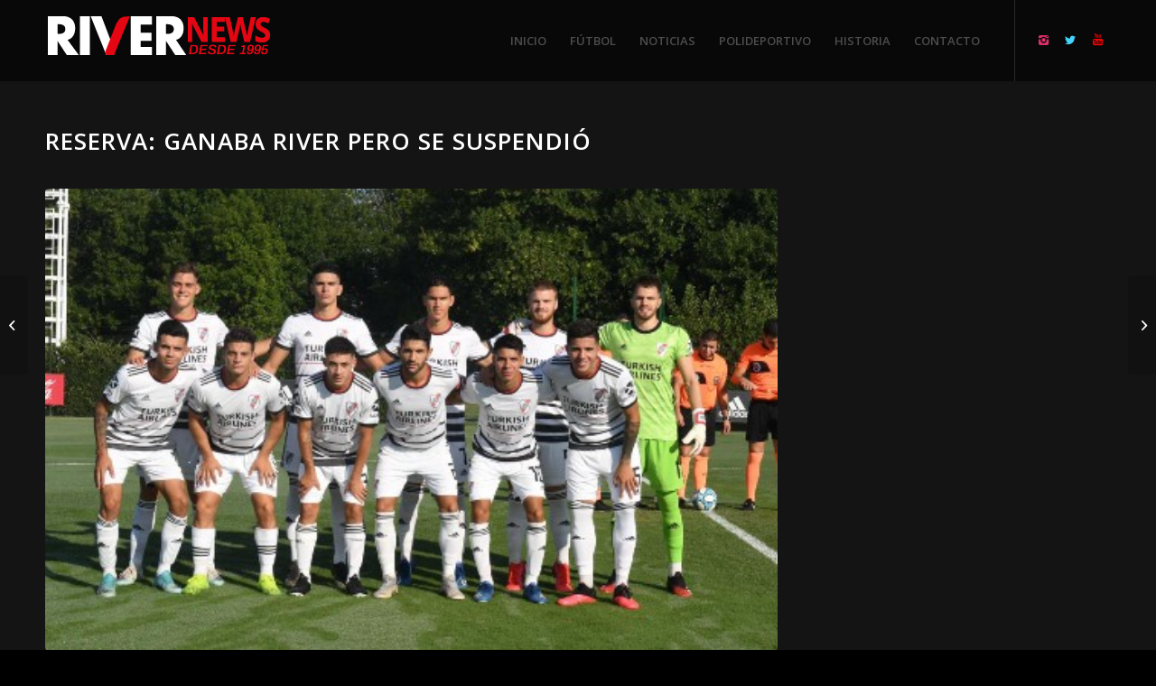

--- FILE ---
content_type: text/html; charset=UTF-8
request_url: https://rivernews.com.ar/reserva-ganaba-river-pero-se-suspendio/
body_size: 10497
content:
<!DOCTYPE html><html lang="es" class="html_stretched responsive av-preloader-disabled av-default-lightbox  html_header_top html_logo_left html_main_nav_header html_menu_right html_slim html_header_sticky_disabled html_header_shrinking_disabled html_mobile_menu_phone html_header_searchicon_disabled html_content_align_center html_header_unstick_top_disabled html_header_stretch_disabled html_minimal_header html_elegant-blog html_modern-blog html_av-overlay-side html_av-overlay-side-classic html_av-submenu-noclone html_entry_id_4073 av-cookies-no-cookie-consent av-no-preview html_text_menu_active "><head><meta charset="UTF-8" /><meta name="robots" content="index, follow" /> <!-- mobile setting --><meta name="viewport" content="width=device-width, initial-scale=1"> <!-- Scripts/CSS and wp_head hook --><title>Reserva: ganaba River pero se suspendió &#8211; River News</title><link rel="stylesheet" id="siteground-optimizer-combined-css-f21fca3d9361228432b25f325026bfd3" href="https://rivernews.com.ar/wp-content/uploads/siteground-optimizer-assets/siteground-optimizer-combined-css-f21fca3d9361228432b25f325026bfd3.css" media="all" /><meta name='robots' content='max-image-preview:large' /><link rel='dns-prefetch' href='//static.addtoany.com' /><link rel="alternate" type="application/rss+xml" title="River News &raquo; Feed" href="https://rivernews.com.ar/feed/" /> <!-- google webfont font replacement --> <script type="text/javascript"> /* <![CDATA[ */
window._wpemojiSettings = {"baseUrl":"https:\/\/s.w.org\/images\/core\/emoji\/15.0.3\/72x72\/","ext":".png","svgUrl":"https:\/\/s.w.org\/images\/core\/emoji\/15.0.3\/svg\/","svgExt":".svg","source":{"concatemoji":"https:\/\/rivernews.com.ar\/wp-includes\/js\/wp-emoji-release.min.js?ver=6.5.7"}};
/*! This file is auto-generated */
!function(i,n){var o,s,e;function c(e){try{var t={supportTests:e,timestamp:(new Date).valueOf()};sessionStorage.setItem(o,JSON.stringify(t))}catch(e){}}function p(e,t,n){e.clearRect(0,0,e.canvas.width,e.canvas.height),e.fillText(t,0,0);var t=new Uint32Array(e.getImageData(0,0,e.canvas.width,e.canvas.height).data),r=(e.clearRect(0,0,e.canvas.width,e.canvas.height),e.fillText(n,0,0),new Uint32Array(e.getImageData(0,0,e.canvas.width,e.canvas.height).data));return t.every(function(e,t){return e===r[t]})}function u(e,t,n){switch(t){case"flag":return n(e,"\ud83c\udff3\ufe0f\u200d\u26a7\ufe0f","\ud83c\udff3\ufe0f\u200b\u26a7\ufe0f")?!1:!n(e,"\ud83c\uddfa\ud83c\uddf3","\ud83c\uddfa\u200b\ud83c\uddf3")&&!n(e,"\ud83c\udff4\udb40\udc67\udb40\udc62\udb40\udc65\udb40\udc6e\udb40\udc67\udb40\udc7f","\ud83c\udff4\u200b\udb40\udc67\u200b\udb40\udc62\u200b\udb40\udc65\u200b\udb40\udc6e\u200b\udb40\udc67\u200b\udb40\udc7f");case"emoji":return!n(e,"\ud83d\udc26\u200d\u2b1b","\ud83d\udc26\u200b\u2b1b")}return!1}function f(e,t,n){var r="undefined"!=typeof WorkerGlobalScope&&self instanceof WorkerGlobalScope?new OffscreenCanvas(300,150):i.createElement("canvas"),a=r.getContext("2d",{willReadFrequently:!0}),o=(a.textBaseline="top",a.font="600 32px Arial",{});return e.forEach(function(e){o[e]=t(a,e,n)}),o}function t(e){var t=i.createElement("script");t.src=e,t.defer=!0,i.head.appendChild(t)}"undefined"!=typeof Promise&&(o="wpEmojiSettingsSupports",s=["flag","emoji"],n.supports={everything:!0,everythingExceptFlag:!0},e=new Promise(function(e){i.addEventListener("DOMContentLoaded",e,{once:!0})}),new Promise(function(t){var n=function(){try{var e=JSON.parse(sessionStorage.getItem(o));if("object"==typeof e&&"number"==typeof e.timestamp&&(new Date).valueOf()<e.timestamp+604800&&"object"==typeof e.supportTests)return e.supportTests}catch(e){}return null}();if(!n){if("undefined"!=typeof Worker&&"undefined"!=typeof OffscreenCanvas&&"undefined"!=typeof URL&&URL.createObjectURL&&"undefined"!=typeof Blob)try{var e="postMessage("+f.toString()+"("+[JSON.stringify(s),u.toString(),p.toString()].join(",")+"));",r=new Blob([e],{type:"text/javascript"}),a=new Worker(URL.createObjectURL(r),{name:"wpTestEmojiSupports"});return void(a.onmessage=function(e){c(n=e.data),a.terminate(),t(n)})}catch(e){}c(n=f(s,u,p))}t(n)}).then(function(e){for(var t in e)n.supports[t]=e[t],n.supports.everything=n.supports.everything&&n.supports[t],"flag"!==t&&(n.supports.everythingExceptFlag=n.supports.everythingExceptFlag&&n.supports[t]);n.supports.everythingExceptFlag=n.supports.everythingExceptFlag&&!n.supports.flag,n.DOMReady=!1,n.readyCallback=function(){n.DOMReady=!0}}).then(function(){return e}).then(function(){var e;n.supports.everything||(n.readyCallback(),(e=n.source||{}).concatemoji?t(e.concatemoji):e.wpemoji&&e.twemoji&&(t(e.twemoji),t(e.wpemoji)))}))}((window,document),window._wpemojiSettings);
/* ]]> */ </script> <style id='wp-emoji-styles-inline-css' type='text/css'> img.wp-smiley, img.emoji {
 display: inline !important;
 border: none !important;
 box-shadow: none !important;
 height: 1em !important;
 width: 1em !important;
 margin: 0 0.07em !important;
 vertical-align: -0.1em !important;
 background: none !important;
 padding: 0 !important;
 } </style> <style id='classic-theme-styles-inline-css' type='text/css'> /*! This file is auto-generated */
.wp-block-button__link{color:#fff;background-color:#32373c;border-radius:9999px;box-shadow:none;text-decoration:none;padding:calc(.667em + 2px) calc(1.333em + 2px);font-size:1.125em}.wp-block-file__button{background:#32373c;color:#fff;text-decoration:none} </style> <style id='global-styles-inline-css' type='text/css'> body{--wp--preset--color--black: #000000;--wp--preset--color--cyan-bluish-gray: #abb8c3;--wp--preset--color--white: #ffffff;--wp--preset--color--pale-pink: #f78da7;--wp--preset--color--vivid-red: #cf2e2e;--wp--preset--color--luminous-vivid-orange: #ff6900;--wp--preset--color--luminous-vivid-amber: #fcb900;--wp--preset--color--light-green-cyan: #7bdcb5;--wp--preset--color--vivid-green-cyan: #00d084;--wp--preset--color--pale-cyan-blue: #8ed1fc;--wp--preset--color--vivid-cyan-blue: #0693e3;--wp--preset--color--vivid-purple: #9b51e0;--wp--preset--gradient--vivid-cyan-blue-to-vivid-purple: linear-gradient(135deg,rgba(6,147,227,1) 0%,rgb(155,81,224) 100%);--wp--preset--gradient--light-green-cyan-to-vivid-green-cyan: linear-gradient(135deg,rgb(122,220,180) 0%,rgb(0,208,130) 100%);--wp--preset--gradient--luminous-vivid-amber-to-luminous-vivid-orange: linear-gradient(135deg,rgba(252,185,0,1) 0%,rgba(255,105,0,1) 100%);--wp--preset--gradient--luminous-vivid-orange-to-vivid-red: linear-gradient(135deg,rgba(255,105,0,1) 0%,rgb(207,46,46) 100%);--wp--preset--gradient--very-light-gray-to-cyan-bluish-gray: linear-gradient(135deg,rgb(238,238,238) 0%,rgb(169,184,195) 100%);--wp--preset--gradient--cool-to-warm-spectrum: linear-gradient(135deg,rgb(74,234,220) 0%,rgb(151,120,209) 20%,rgb(207,42,186) 40%,rgb(238,44,130) 60%,rgb(251,105,98) 80%,rgb(254,248,76) 100%);--wp--preset--gradient--blush-light-purple: linear-gradient(135deg,rgb(255,206,236) 0%,rgb(152,150,240) 100%);--wp--preset--gradient--blush-bordeaux: linear-gradient(135deg,rgb(254,205,165) 0%,rgb(254,45,45) 50%,rgb(107,0,62) 100%);--wp--preset--gradient--luminous-dusk: linear-gradient(135deg,rgb(255,203,112) 0%,rgb(199,81,192) 50%,rgb(65,88,208) 100%);--wp--preset--gradient--pale-ocean: linear-gradient(135deg,rgb(255,245,203) 0%,rgb(182,227,212) 50%,rgb(51,167,181) 100%);--wp--preset--gradient--electric-grass: linear-gradient(135deg,rgb(202,248,128) 0%,rgb(113,206,126) 100%);--wp--preset--gradient--midnight: linear-gradient(135deg,rgb(2,3,129) 0%,rgb(40,116,252) 100%);--wp--preset--font-size--small: 13px;--wp--preset--font-size--medium: 20px;--wp--preset--font-size--large: 36px;--wp--preset--font-size--x-large: 42px;--wp--preset--spacing--20: 0.44rem;--wp--preset--spacing--30: 0.67rem;--wp--preset--spacing--40: 1rem;--wp--preset--spacing--50: 1.5rem;--wp--preset--spacing--60: 2.25rem;--wp--preset--spacing--70: 3.38rem;--wp--preset--spacing--80: 5.06rem;--wp--preset--shadow--natural: 6px 6px 9px rgba(0, 0, 0, 0.2);--wp--preset--shadow--deep: 12px 12px 50px rgba(0, 0, 0, 0.4);--wp--preset--shadow--sharp: 6px 6px 0px rgba(0, 0, 0, 0.2);--wp--preset--shadow--outlined: 6px 6px 0px -3px rgba(255, 255, 255, 1), 6px 6px rgba(0, 0, 0, 1);--wp--preset--shadow--crisp: 6px 6px 0px rgba(0, 0, 0, 1);}:where(.is-layout-flex){gap: 0.5em;}:where(.is-layout-grid){gap: 0.5em;}body .is-layout-flex{display: flex;}body .is-layout-flex{flex-wrap: wrap;align-items: center;}body .is-layout-flex > *{margin: 0;}body .is-layout-grid{display: grid;}body .is-layout-grid > *{margin: 0;}:where(.wp-block-columns.is-layout-flex){gap: 2em;}:where(.wp-block-columns.is-layout-grid){gap: 2em;}:where(.wp-block-post-template.is-layout-flex){gap: 1.25em;}:where(.wp-block-post-template.is-layout-grid){gap: 1.25em;}.has-black-color{color: var(--wp--preset--color--black) !important;}.has-cyan-bluish-gray-color{color: var(--wp--preset--color--cyan-bluish-gray) !important;}.has-white-color{color: var(--wp--preset--color--white) !important;}.has-pale-pink-color{color: var(--wp--preset--color--pale-pink) !important;}.has-vivid-red-color{color: var(--wp--preset--color--vivid-red) !important;}.has-luminous-vivid-orange-color{color: var(--wp--preset--color--luminous-vivid-orange) !important;}.has-luminous-vivid-amber-color{color: var(--wp--preset--color--luminous-vivid-amber) !important;}.has-light-green-cyan-color{color: var(--wp--preset--color--light-green-cyan) !important;}.has-vivid-green-cyan-color{color: var(--wp--preset--color--vivid-green-cyan) !important;}.has-pale-cyan-blue-color{color: var(--wp--preset--color--pale-cyan-blue) !important;}.has-vivid-cyan-blue-color{color: var(--wp--preset--color--vivid-cyan-blue) !important;}.has-vivid-purple-color{color: var(--wp--preset--color--vivid-purple) !important;}.has-black-background-color{background-color: var(--wp--preset--color--black) !important;}.has-cyan-bluish-gray-background-color{background-color: var(--wp--preset--color--cyan-bluish-gray) !important;}.has-white-background-color{background-color: var(--wp--preset--color--white) !important;}.has-pale-pink-background-color{background-color: var(--wp--preset--color--pale-pink) !important;}.has-vivid-red-background-color{background-color: var(--wp--preset--color--vivid-red) !important;}.has-luminous-vivid-orange-background-color{background-color: var(--wp--preset--color--luminous-vivid-orange) !important;}.has-luminous-vivid-amber-background-color{background-color: var(--wp--preset--color--luminous-vivid-amber) !important;}.has-light-green-cyan-background-color{background-color: var(--wp--preset--color--light-green-cyan) !important;}.has-vivid-green-cyan-background-color{background-color: var(--wp--preset--color--vivid-green-cyan) !important;}.has-pale-cyan-blue-background-color{background-color: var(--wp--preset--color--pale-cyan-blue) !important;}.has-vivid-cyan-blue-background-color{background-color: var(--wp--preset--color--vivid-cyan-blue) !important;}.has-vivid-purple-background-color{background-color: var(--wp--preset--color--vivid-purple) !important;}.has-black-border-color{border-color: var(--wp--preset--color--black) !important;}.has-cyan-bluish-gray-border-color{border-color: var(--wp--preset--color--cyan-bluish-gray) !important;}.has-white-border-color{border-color: var(--wp--preset--color--white) !important;}.has-pale-pink-border-color{border-color: var(--wp--preset--color--pale-pink) !important;}.has-vivid-red-border-color{border-color: var(--wp--preset--color--vivid-red) !important;}.has-luminous-vivid-orange-border-color{border-color: var(--wp--preset--color--luminous-vivid-orange) !important;}.has-luminous-vivid-amber-border-color{border-color: var(--wp--preset--color--luminous-vivid-amber) !important;}.has-light-green-cyan-border-color{border-color: var(--wp--preset--color--light-green-cyan) !important;}.has-vivid-green-cyan-border-color{border-color: var(--wp--preset--color--vivid-green-cyan) !important;}.has-pale-cyan-blue-border-color{border-color: var(--wp--preset--color--pale-cyan-blue) !important;}.has-vivid-cyan-blue-border-color{border-color: var(--wp--preset--color--vivid-cyan-blue) !important;}.has-vivid-purple-border-color{border-color: var(--wp--preset--color--vivid-purple) !important;}.has-vivid-cyan-blue-to-vivid-purple-gradient-background{background: var(--wp--preset--gradient--vivid-cyan-blue-to-vivid-purple) !important;}.has-light-green-cyan-to-vivid-green-cyan-gradient-background{background: var(--wp--preset--gradient--light-green-cyan-to-vivid-green-cyan) !important;}.has-luminous-vivid-amber-to-luminous-vivid-orange-gradient-background{background: var(--wp--preset--gradient--luminous-vivid-amber-to-luminous-vivid-orange) !important;}.has-luminous-vivid-orange-to-vivid-red-gradient-background{background: var(--wp--preset--gradient--luminous-vivid-orange-to-vivid-red) !important;}.has-very-light-gray-to-cyan-bluish-gray-gradient-background{background: var(--wp--preset--gradient--very-light-gray-to-cyan-bluish-gray) !important;}.has-cool-to-warm-spectrum-gradient-background{background: var(--wp--preset--gradient--cool-to-warm-spectrum) !important;}.has-blush-light-purple-gradient-background{background: var(--wp--preset--gradient--blush-light-purple) !important;}.has-blush-bordeaux-gradient-background{background: var(--wp--preset--gradient--blush-bordeaux) !important;}.has-luminous-dusk-gradient-background{background: var(--wp--preset--gradient--luminous-dusk) !important;}.has-pale-ocean-gradient-background{background: var(--wp--preset--gradient--pale-ocean) !important;}.has-electric-grass-gradient-background{background: var(--wp--preset--gradient--electric-grass) !important;}.has-midnight-gradient-background{background: var(--wp--preset--gradient--midnight) !important;}.has-small-font-size{font-size: var(--wp--preset--font-size--small) !important;}.has-medium-font-size{font-size: var(--wp--preset--font-size--medium) !important;}.has-large-font-size{font-size: var(--wp--preset--font-size--large) !important;}.has-x-large-font-size{font-size: var(--wp--preset--font-size--x-large) !important;}
.wp-block-navigation a:where(:not(.wp-element-button)){color: inherit;}
:where(.wp-block-post-template.is-layout-flex){gap: 1.25em;}:where(.wp-block-post-template.is-layout-grid){gap: 1.25em;}
:where(.wp-block-columns.is-layout-flex){gap: 2em;}:where(.wp-block-columns.is-layout-grid){gap: 2em;}
.wp-block-pullquote{font-size: 1.5em;line-height: 1.6;} </style> <script type="text/javascript" src="https://rivernews.com.ar/wp-includes/js/jquery/jquery.min.js?ver=3.7.1" id="jquery-core-js"></script> <script type="text/javascript" id="addtoany-core-js-before"> /* <![CDATA[ */
window.a2a_config=window.a2a_config||{};a2a_config.callbacks=[];a2a_config.overlays=[];a2a_config.templates={};a2a_localize = {
 Share: "Compartir",
 Save: "Guardar",
 Subscribe: "Suscribir",
 Email: "Correo electrónico",
 Bookmark: "Marcador",
 ShowAll: "Mostrar todo",
 ShowLess: "Mostrar menos",
 FindServices: "Encontrar servicio(s)",
 FindAnyServiceToAddTo: "Encuentra al instante cualquier servicio para añadir a",
 PoweredBy: "Funciona con",
 ShareViaEmail: "Compartir por correo electrónico",
 SubscribeViaEmail: "Suscribirse a través de correo electrónico",
 BookmarkInYourBrowser: "Añadir a marcadores de tu navegador",
 BookmarkInstructions: "Presiona «Ctrl+D» o «\u2318+D» para añadir esta página a marcadores",
 AddToYourFavorites: "Añadir a tus favoritos",
 SendFromWebOrProgram: "Enviar desde cualquier dirección o programa de correo electrónico ",
 EmailProgram: "Programa de correo electrónico",
 More: "Más&#8230;",
 ThanksForSharing: "¡Gracias por compartir!",
 ThanksForFollowing: "¡Gracias por seguirnos!"
};
/* ]]> */ </script><link rel="https://api.w.org/" href="https://rivernews.com.ar/wp-json/" /><link rel="alternate" type="application/json" href="https://rivernews.com.ar/wp-json/wp/v2/posts/4073" /><link rel="EditURI" type="application/rsd+xml" title="RSD" href="https://rivernews.com.ar/xmlrpc.php?rsd" /><meta name="generator" content="WordPress 6.5.7" /><link rel="canonical" href="https://rivernews.com.ar/reserva-ganaba-river-pero-se-suspendio/" /><link rel='shortlink' href='https://rivernews.com.ar/?p=4073' /><link rel="alternate" type="application/json+oembed" href="https://rivernews.com.ar/wp-json/oembed/1.0/embed?url=https%3A%2F%2Frivernews.com.ar%2Freserva-ganaba-river-pero-se-suspendio%2F" /><link rel="alternate" type="text/xml+oembed" href="https://rivernews.com.ar/wp-json/oembed/1.0/embed?url=https%3A%2F%2Frivernews.com.ar%2Freserva-ganaba-river-pero-se-suspendio%2F&#038;format=xml" /> <!-- HFCM by 99 Robots - Snippet # 1: ads --> <script data-cfasync="false" type="text/javascript" id="clever-core"> /* <![CDATA[ */
 (function (document, window) {
 var a, c = document.createElement("script"), f = window.frameElement;
 c.id = "CleverCoreLoader93489";
 c.src = "https://scripts.cleverwebserver.com/cb341955b2f4927f406870fd99bf62d7.js";
 c.async = !0;
 c.type = "text/javascript";
 c.setAttribute("data-target", window.name || (f && f.getAttribute("id")));
 c.setAttribute("data-callback", "put-your-callback-function-here");
 c.setAttribute("data-callback-url-click", "put-your-click-macro-here");
 c.setAttribute("data-callback-url-view", "put-your-view-macro-here"); 
 try {
 a = parent.document.getElementsByTagName("script")[0] || document.getElementsByTagName("script")[0];
 } catch (e) {
 a = !1;
 }
 a || (a = document.getElementsByTagName("head")[0] || document.getElementsByTagName("body")[0]);
 a.parentNode.insertBefore(c, a);
 })(document, window);
/* ]]> */ </script> <!-- /end HFCM by 99 Robots --> <!-- HFCM by 99 Robots - Snippet # 2: ADS banner --><div class='clever-core-ads'></div> <!-- /end HFCM by 99 Robots --><link rel="profile" href="http://gmpg.org/xfn/11" /><link rel="alternate" type="application/rss+xml" title="River News RSS2 Feed" href="https://rivernews.com.ar/feed/" /><link rel="pingback" href="https://rivernews.com.ar/xmlrpc.php" /> <!--[if lt IE 9]><script src="https://rivernews.com.ar/wp-content/themes/enfold/js/html5shiv.js"></script><![endif]--><link rel="icon" href="https://rivernews.com.ar/wp-content/uploads/2019/09/favicon.png" type="image/png"> <!-- To speed up the rendering and to display the site as fast as possible to the user we include some styles and scripts for above the fold content inline --> <style type='text/css'> @font-face {font-family: 'entypo-fontello'; font-weight: normal; font-style: normal; font-display: auto;
src: url('https://rivernews.com.ar/wp-content/themes/enfold/config-templatebuilder/avia-template-builder/assets/fonts/entypo-fontello.eot');
src: url('https://rivernews.com.ar/wp-content/themes/enfold/config-templatebuilder/avia-template-builder/assets/fonts/entypo-fontello.eot?#iefix') format('embedded-opentype'), 
url('https://rivernews.com.ar/wp-content/themes/enfold/config-templatebuilder/avia-template-builder/assets/fonts/entypo-fontello.woff') format('woff'), 
url('https://rivernews.com.ar/wp-content/themes/enfold/config-templatebuilder/avia-template-builder/assets/fonts/entypo-fontello.ttf') format('truetype'), 
url('https://rivernews.com.ar/wp-content/themes/enfold/config-templatebuilder/avia-template-builder/assets/fonts/entypo-fontello.svg#entypo-fontello') format('svg');
} #top .avia-font-entypo-fontello, body .avia-font-entypo-fontello, html body [data-av_iconfont='entypo-fontello']:before{ font-family: 'entypo-fontello'; } </style> <!--
Debugging Info for Theme support: 
Theme: Enfold
Version: 4.6
Installed: enfold
AviaFramework Version: 5.0
AviaBuilder Version: 0.9.5
aviaElementManager Version: 1.0.1
ML:1024-PU:11-PLA:6
WP:6.5.7
Compress: CSS:all theme files - JS:all theme files
Updates: disabled
PLAu:5
--></head><body id="top" class="post-template-default single single-post postid-4073 single-format-standard  rtl_columns stretched open_sans no_sidebar_border" itemscope="itemscope" itemtype="https://schema.org/WebPage" ><div id='wrap_all'><header id='header' class='all_colors header_color dark_bg_color  av_header_top av_logo_left av_main_nav_header av_menu_right av_slim av_header_sticky_disabled av_header_shrinking_disabled av_header_stretch_disabled av_mobile_menu_phone av_header_searchicon_disabled av_header_unstick_top_disabled av_minimal_header av_bottom_nav_disabled  av_alternate_logo_active av_header_border_disabled'  role="banner" itemscope="itemscope" itemtype="https://schema.org/WPHeader" ><div  id='header_main' class='container_wrap container_wrap_logo'><div class='container av-logo-container'><div class='inner-container'><span class='logo'><a href='https://rivernews.com.ar/'><img height='100' width='300' src='https://rivernews.com.ar/wp-content/uploads/2019/10/logo-river-news-v2-1.png' alt='River News' title='' /></a></span><nav class='main_menu' data-selectname='Selecciona una página'  role="navigation" itemscope="itemscope" itemtype="https://schema.org/SiteNavigationElement" ><div class="avia-menu av-main-nav-wrap av_menu_icon_beside"><ul id="avia-menu" class="menu av-main-nav"><li id="menu-item-196" class="menu-item menu-item-type-post_type menu-item-object-page menu-item-home menu-item-top-level menu-item-top-level-1"><a href="https://rivernews.com.ar/" itemprop="url"><span class="avia-bullet"></span><span class="avia-menu-text">INICIO</span><span class="avia-menu-fx"><span class="avia-arrow-wrap"><span class="avia-arrow"></span></span></span></a></li><li id="menu-item-30" class="menu-item menu-item-type-taxonomy menu-item-object-category current-post-ancestor current-menu-parent current-post-parent menu-item-top-level menu-item-top-level-2"><a href="https://rivernews.com.ar/category/futbol/" itemprop="url"><span class="avia-bullet"></span><span class="avia-menu-text">FÚTBOL</span><span class="avia-menu-fx"><span class="avia-arrow-wrap"><span class="avia-arrow"></span></span></span></a></li><li id="menu-item-32" class="menu-item menu-item-type-taxonomy menu-item-object-category menu-item-top-level menu-item-top-level-3"><a href="https://rivernews.com.ar/category/noticias/" itemprop="url"><span class="avia-bullet"></span><span class="avia-menu-text">NOTICIAS</span><span class="avia-menu-fx"><span class="avia-arrow-wrap"><span class="avia-arrow"></span></span></span></a></li><li id="menu-item-33" class="menu-item menu-item-type-taxonomy menu-item-object-category menu-item-top-level menu-item-top-level-4"><a href="https://rivernews.com.ar/category/polideportivo/" itemprop="url"><span class="avia-bullet"></span><span class="avia-menu-text">POLIDEPORTIVO</span><span class="avia-menu-fx"><span class="avia-arrow-wrap"><span class="avia-arrow"></span></span></span></a></li><li id="menu-item-649" class="menu-item menu-item-type-post_type menu-item-object-page menu-item-top-level menu-item-top-level-5"><a href="https://rivernews.com.ar/historia/" itemprop="url"><span class="avia-bullet"></span><span class="avia-menu-text">HISTORIA</span><span class="avia-menu-fx"><span class="avia-arrow-wrap"><span class="avia-arrow"></span></span></span></a></li><li id="menu-item-450" class="menu-item menu-item-type-post_type menu-item-object-page menu-item-top-level menu-item-top-level-6"><a href="https://rivernews.com.ar/contacto/" itemprop="url"><span class="avia-bullet"></span><span class="avia-menu-text">CONTACTO</span><span class="avia-menu-fx"><span class="avia-arrow-wrap"><span class="avia-arrow"></span></span></span></a></li><li class="av-burger-menu-main menu-item-avia-special "> <a href="#"> <span class="av-hamburger av-hamburger--spin av-js-hamburger"> <span class="av-hamburger-box"> <span class="av-hamburger-inner"></span> <strong>Menú</strong> </span> </span> </a></li></ul></div><ul class='noLightbox social_bookmarks icon_count_3'><li class='social_bookmarks_instagram av-social-link-instagram social_icon_1'><a  target="_blank" aria-label="Link to Instagram" href='https://www.instagram.com/river_news.ok/' aria-hidden='true' data-av_icon='' data-av_iconfont='entypo-fontello' title='Instagram'><span class='avia_hidden_link_text'>Instagram</span></a></li><li class='social_bookmarks_twitter av-social-link-twitter social_icon_2'><a  target="_blank" aria-label="Link to Twitter" href='https://twitter.com/andresgara' aria-hidden='true' data-av_icon='' data-av_iconfont='entypo-fontello' title='Twitter'><span class='avia_hidden_link_text'>Twitter</span></a></li><li class='social_bookmarks_youtube av-social-link-youtube social_icon_3'><a  target="_blank" aria-label="Link to Youtube" href='https://www.youtube.com/channel/UCwow5pULCqjjvAPL-Q1Qkug' aria-hidden='true' data-av_icon='' data-av_iconfont='entypo-fontello' title='Youtube'><span class='avia_hidden_link_text'>Youtube</span></a></li></ul></nav></div></div> <!-- end container_wrap--></div><div class='header_bg'></div> <!-- end header --></header><div id='main' class='all_colors' data-scroll-offset='0'><div class='container_wrap container_wrap_first main_color sidebar_right'><div class='container template-blog template-single-blog '><main class='content units av-content-small alpha  av-blog-meta-author-disabled av-blog-meta-comments-disabled av-blog-meta-category-disabled av-blog-meta-html-info-disabled av-blog-meta-tag-disabled'  role="main" itemscope="itemscope" itemtype="https://schema.org/Blog" ><article class='post-entry post-entry-type-standard post-entry-4073 post-loop-1 post-parity-odd post-entry-last single-big with-slider post-4073 post type-post status-publish format-standard has-post-thumbnail hentry category-futbol tag-atletico-tucuman tag-copa-superliga tag-reserva tag-river-plate'  itemscope="itemscope" itemtype="https://schema.org/BlogPosting" itemprop="blogPost" ><div class='blog-meta'></div><div class='entry-content-wrapper clearfix standard-content'><header class="entry-content-header"><div class="av-heading-wrapper"><h1 class='post-title entry-title '  itemprop="headline" > <a href='https://rivernews.com.ar/reserva-ganaba-river-pero-se-suspendio/' rel='bookmark' title='Enlace permanente: Reserva: ganaba River pero se suspendió'>Reserva: ganaba River pero se suspendió <span class='post-format-icon minor-meta'></span> </a></h1><span class="blog-categories minor-meta"><a href="https://rivernews.com.ar/category/futbol/" rel="tag">FÚTBOL</a> </span></div></header><span class="av-vertical-delimiter"></span><div class="big-preview single-big"><a href="https://rivernews.com.ar/wp-content/uploads/2020/03/Screenshot_20200313-0930022.jpg" title="Reserva: ganaba River pero se suspendió"><img width="480" height="303" src="https://rivernews.com.ar/wp-content/uploads/2020/03/Screenshot_20200313-0930022.jpg" class="attachment-entry_with_sidebar size-entry_with_sidebar wp-post-image" alt="" decoding="async" fetchpriority="high" srcset="https://rivernews.com.ar/wp-content/uploads/2020/03/Screenshot_20200313-0930022.jpg 480w, https://rivernews.com.ar/wp-content/uploads/2020/03/Screenshot_20200313-0930022-380x240.jpg 380w" sizes="(max-width: 480px) 100vw, 480px" /></a></div><div class="entry-content"  itemprop="text" ><p>La Reserva de River le estaba ganando a Atlético Tucumán por 2 a 0 con los goles convertidos por Tomás Galván y Santiago Montiel, pero a los 30 minutos del segundo tiempo el partido tuvo que ser suspendido.</p><p>Es que la ambulancia dispuesta en el predio de Ezeiza para este encuentro tuvo que trasladar a una clínica al jugador Kevin Isa, del Decano y, en consecuencia, no se pudo completar el resto del partido.</p><p><strong>Instagram: @river_news.ok</strong></p><p><strong>Facebook: River News</strong></p><p><strong>YouTube: River News</strong></p><div class="addtoany_share_save_container addtoany_content addtoany_content_bottom"><div class="a2a_kit a2a_kit_size_32 addtoany_list" data-a2a-url="https://rivernews.com.ar/reserva-ganaba-river-pero-se-suspendio/" data-a2a-title="Reserva: ganaba River pero se suspendió"><a class="a2a_button_facebook" href="https://www.addtoany.com/add_to/facebook?linkurl=https%3A%2F%2Frivernews.com.ar%2Freserva-ganaba-river-pero-se-suspendio%2F&amp;linkname=Reserva%3A%20ganaba%20River%20pero%20se%20suspendi%C3%B3" title="Facebook" rel="nofollow noopener" target="_blank"></a><a class="a2a_button_twitter" href="https://www.addtoany.com/add_to/twitter?linkurl=https%3A%2F%2Frivernews.com.ar%2Freserva-ganaba-river-pero-se-suspendio%2F&amp;linkname=Reserva%3A%20ganaba%20River%20pero%20se%20suspendi%C3%B3" title="Twitter" rel="nofollow noopener" target="_blank"></a><a class="a2a_button_email" href="https://www.addtoany.com/add_to/email?linkurl=https%3A%2F%2Frivernews.com.ar%2Freserva-ganaba-river-pero-se-suspendio%2F&amp;linkname=Reserva%3A%20ganaba%20River%20pero%20se%20suspendi%C3%B3" title="Email" rel="nofollow noopener" target="_blank"></a><a class="a2a_button_whatsapp" href="https://www.addtoany.com/add_to/whatsapp?linkurl=https%3A%2F%2Frivernews.com.ar%2Freserva-ganaba-river-pero-se-suspendio%2F&amp;linkname=Reserva%3A%20ganaba%20River%20pero%20se%20suspendi%C3%B3" title="WhatsApp" rel="nofollow noopener" target="_blank"></a><a class="a2a_dd addtoany_share_save addtoany_share" href="https://www.addtoany.com/share"></a></div></div></div><span class='post-meta-infos'><time class='date-container minor-meta updated' >13 marzo, 2020</time><span class='text-sep text-sep-date'>/</span><span class="blog-author minor-meta">por <span class="entry-author-link" ><span class="vcard author"><span class="fn"><a href="https://rivernews.com.ar/author/andres-garavaglia/" title="Entradas de Andrés Garavaglia" rel="author">Andrés Garavaglia</a></span></span></span></span></span><footer class="entry-footer"><span class="blog-tags minor-meta"><strong>Etiquetas:</strong><span> <a href="https://rivernews.com.ar/tag/atletico-tucuman/" rel="tag">Atlético Tucumán</a>, <a href="https://rivernews.com.ar/tag/copa-superliga/" rel="tag">Copa Superliga</a>, <a href="https://rivernews.com.ar/tag/reserva/" rel="tag">Reserva</a>, <a href="https://rivernews.com.ar/tag/river-plate/" rel="tag">River Plate</a></span></span></footer><div class='post_delimiter'></div></div><div class='post_author_timeline'></div><span class='hidden'> <span class='av-structured-data'  itemprop="image" itemscope="itemscope" itemtype="https://schema.org/ImageObject"  itemprop='image'> <span itemprop='url' >https://rivernews.com.ar/wp-content/uploads/2020/03/Screenshot_20200313-0930022.jpg</span> <span itemprop='height' >303</span> <span itemprop='width' >480</span> </span><span class='av-structured-data'  itemprop="publisher" itemtype="https://schema.org/Organization" itemscope="itemscope" > <span itemprop='name'>Andrés Garavaglia</span> <span itemprop='logo' itemscope itemtype='https://schema.org/ImageObject'> <span itemprop='url'>https://rivernews.com.ar/wp-content/uploads/2019/10/logo-river-news-v2-1.png</span> </span> </span><span class='av-structured-data'  itemprop="author" itemscope="itemscope" itemtype="https://schema.org/Person" ><span itemprop='name'>Andrés Garavaglia</span></span><span class='av-structured-data'  itemprop="datePublished" datetime="2020-03-13T11:41:35-03:00" >2020-03-13 11:41:35</span><span class='av-structured-data'  itemprop="dateModified" itemtype="https://schema.org/dateModified" >2020-03-13 11:41:35</span><span class='av-structured-data'  itemprop="mainEntityOfPage" itemtype="https://schema.org/mainEntityOfPage" ><span itemprop='name'>Reserva: ganaba River pero se suspendió</span></span></span></article><div class='single-big'></div><div class ='related_posts clearfix av-related-style-tooltip'><h5 class='related_title'>Quizás te interese</h5><div class='related_entries_container '><div class='av_one_eighth no_margin  alpha relThumb relThumb1 relThumbOdd post-format-video related_column'> <a href='https://rivernews.com.ar/nos-tenemos-que-adaptar-al-fallo-del-tas/' class='relThumWrap noLightbox' title='&quot;Nos tenemos que adaptar al fallo del TAS&quot;'> <span class='related_image_wrap' data-avia-related-tooltip="&quot;Nos tenemos que adaptar al fallo del TAS&quot;"><img width="180" height="180" src="https://rivernews.com.ar/wp-content/uploads/2020/02/De-la-Cruz-habl-del-TAS-180x180.jpg" class="attachment-square size-square wp-post-image" alt="" title="De la Cruz habló del TAS. &#8211; youtube" decoding="async" srcset="https://rivernews.com.ar/wp-content/uploads/2020/02/De-la-Cruz-habl-del-TAS-180x180.jpg 180w, https://rivernews.com.ar/wp-content/uploads/2020/02/De-la-Cruz-habl-del-TAS-36x36.jpg 36w" sizes="(max-width: 180px) 100vw, 180px" /> <span class='related-format-icon '><span class='related-format-icon-inner' aria-hidden='true' data-av_icon='' data-av_iconfont='entypo-fontello'></span></span> </span><strong class='av-related-title'>"Nos tenemos que adaptar al fallo del TAS"</strong> </a></div><div class='av_one_eighth no_margin   relThumb relThumb2 relThumbEven post-format-standard related_column'> <a href='https://rivernews.com.ar/nos-quedamos-cortos-en-el-resultado/' class='relThumWrap noLightbox' title='&quot;Nos quedamos cortos en el resultado&quot;'> <span class='related_image_wrap' data-avia-related-tooltip="&quot;Nos quedamos cortos en el resultado&quot;"><img width="180" height="180" src="https://rivernews.com.ar/wp-content/uploads/2022/04/Screenshot_20220414-0118272-180x180.jpg" class="attachment-square size-square wp-post-image" alt="" title="Screenshot_20220414-011827~2" decoding="async" srcset="https://rivernews.com.ar/wp-content/uploads/2022/04/Screenshot_20220414-0118272-180x180.jpg 180w, https://rivernews.com.ar/wp-content/uploads/2022/04/Screenshot_20220414-0118272-36x36.jpg 36w" sizes="(max-width: 180px) 100vw, 180px" /> <span class='related-format-icon '><span class='related-format-icon-inner' aria-hidden='true' data-av_icon='' data-av_iconfont='entypo-fontello'></span></span> </span><strong class='av-related-title'>"Nos quedamos cortos en el resultado"</strong> </a></div><div class='av_one_eighth no_margin   relThumb relThumb3 relThumbOdd post-format-standard related_column'> <a href='https://rivernews.com.ar/remueven-las-troneras-de-las-plateas-altas/' class='relThumWrap noLightbox' title='Remueven las troneras de las plateas altas'> <span class='related_image_wrap' data-avia-related-tooltip="Remueven las troneras de las plateas altas"><img width="180" height="180" src="https://rivernews.com.ar/wp-content/uploads/2021/03/IMG_20210316_141135_708-180x180.jpg" class="attachment-square size-square wp-post-image" alt="" title="IMG_20210316_141135_708" decoding="async" srcset="https://rivernews.com.ar/wp-content/uploads/2021/03/IMG_20210316_141135_708-180x180.jpg 180w, https://rivernews.com.ar/wp-content/uploads/2021/03/IMG_20210316_141135_708-240x240.jpg 240w, https://rivernews.com.ar/wp-content/uploads/2021/03/IMG_20210316_141135_708-36x36.jpg 36w, https://rivernews.com.ar/wp-content/uploads/2021/03/IMG_20210316_141135_708.jpg 450w" sizes="(max-width: 180px) 100vw, 180px" /> <span class='related-format-icon '><span class='related-format-icon-inner' aria-hidden='true' data-av_icon='' data-av_iconfont='entypo-fontello'></span></span> </span><strong class='av-related-title'>Remueven las troneras de las plateas altas</strong> </a></div><div class='av_one_eighth no_margin   relThumb relThumb4 relThumbEven post-format-standard related_column'> <a href='https://rivernews.com.ar/los-convocados-para-el-domingo-5/' class='relThumWrap noLightbox' title='Los convocados para el domingo'> <span class='related_image_wrap' data-avia-related-tooltip="Los convocados para el domingo"><img width="180" height="180" src="https://rivernews.com.ar/wp-content/uploads/2021/03/IMG_20210326_190703_157-180x180.jpg" class="attachment-square size-square wp-post-image" alt="" title="IMG_20210326_190703_157" decoding="async" srcset="https://rivernews.com.ar/wp-content/uploads/2021/03/IMG_20210326_190703_157-180x180.jpg 180w, https://rivernews.com.ar/wp-content/uploads/2021/03/IMG_20210326_190703_157-36x36.jpg 36w" sizes="(max-width: 180px) 100vw, 180px" /> <span class='related-format-icon '><span class='related-format-icon-inner' aria-hidden='true' data-av_icon='' data-av_iconfont='entypo-fontello'></span></span> </span><strong class='av-related-title'>Los convocados para el domingo</strong> </a></div><div class='av_one_eighth no_margin   relThumb relThumb5 relThumbOdd post-format-standard related_column'> <a href='https://rivernews.com.ar/river-senior-sigue-a-paso-firme/' class='relThumWrap noLightbox' title='River Senior sigue a paso firme'> <span class='related_image_wrap' data-avia-related-tooltip="River Senior sigue a paso firme"><img width="180" height="180" src="https://rivernews.com.ar/wp-content/uploads/2024/11/25879-senior-180x180.jpg" class="attachment-square size-square wp-post-image" alt="" title="25879-senior" decoding="async" srcset="https://rivernews.com.ar/wp-content/uploads/2024/11/25879-senior-180x180.jpg 180w, https://rivernews.com.ar/wp-content/uploads/2024/11/25879-senior-36x36.jpg 36w" sizes="(max-width: 180px) 100vw, 180px" /> <span class='related-format-icon '><span class='related-format-icon-inner' aria-hidden='true' data-av_icon='' data-av_iconfont='entypo-fontello'></span></span> </span><strong class='av-related-title'>River Senior sigue a paso firme</strong> </a></div><div class='av_one_eighth no_margin   relThumb relThumb6 relThumbEven post-format-standard related_column'> <a href='https://rivernews.com.ar/historica-reunion-de-comision-directiva/' class='relThumWrap noLightbox' title='Histórica reunión de Comisión Directiva'> <span class='related_image_wrap' data-avia-related-tooltip="Histórica reunión de Comisión Directiva"><img width="180" height="180" src="https://rivernews.com.ar/wp-content/uploads/2020/08/IMG_20200806_214846_764-180x180.jpg" class="attachment-square size-square wp-post-image" alt="" title="IMG_20200806_214846_764" decoding="async" srcset="https://rivernews.com.ar/wp-content/uploads/2020/08/IMG_20200806_214846_764-180x180.jpg 180w, https://rivernews.com.ar/wp-content/uploads/2020/08/IMG_20200806_214846_764-36x36.jpg 36w" sizes="(max-width: 180px) 100vw, 180px" /> <span class='related-format-icon '><span class='related-format-icon-inner' aria-hidden='true' data-av_icon='' data-av_iconfont='entypo-fontello'></span></span> </span><strong class='av-related-title'>Histórica reunión de Comisión Directiva</strong> </a></div><div class='av_one_eighth no_margin   relThumb relThumb7 relThumbOdd post-format-standard related_column'> <a href='https://rivernews.com.ar/18029-2/' class='relThumWrap noLightbox' title=''> <span class='related_image_wrap' data-avia-related-tooltip=""><img width="180" height="180" src="https://rivernews.com.ar/wp-content/uploads/2023/08/rafael-santos-borre_1440x810_wmk-180x180.webp" class="attachment-square size-square wp-post-image" alt="" title="rafael-santos-borre_1440x810_wmk" decoding="async" srcset="https://rivernews.com.ar/wp-content/uploads/2023/08/rafael-santos-borre_1440x810_wmk-180x180.webp 180w, https://rivernews.com.ar/wp-content/uploads/2023/08/rafael-santos-borre_1440x810_wmk-36x36.webp 36w" sizes="(max-width: 180px) 100vw, 180px" /> <span class='related-format-icon '><span class='related-format-icon-inner' aria-hidden='true' data-av_icon='' data-av_iconfont='entypo-fontello'></span></span> </span><strong class='av-related-title'></strong> </a></div><div class='av_one_eighth no_margin  omega relThumb relThumb8 relThumbEven post-format-standard related_column'> <a href='https://rivernews.com.ar/nos-costo-el-estado-fisico/' class='relThumWrap noLightbox' title='&quot;Nos costó el estado físico&quot;'> <span class='related_image_wrap' data-avia-related-tooltip="&quot;Nos costó el estado físico&quot;"><img width="180" height="180" src="https://rivernews.com.ar/wp-content/uploads/2021/05/IMG_20210526_155109_404-180x180.jpg" class="attachment-square size-square wp-post-image" alt="" title="IMG_20210526_155109_404" decoding="async" srcset="https://rivernews.com.ar/wp-content/uploads/2021/05/IMG_20210526_155109_404-180x180.jpg 180w, https://rivernews.com.ar/wp-content/uploads/2021/05/IMG_20210526_155109_404-240x240.jpg 240w, https://rivernews.com.ar/wp-content/uploads/2021/05/IMG_20210526_155109_404-36x36.jpg 36w, https://rivernews.com.ar/wp-content/uploads/2021/05/IMG_20210526_155109_404.jpg 405w" sizes="(max-width: 180px) 100vw, 180px" /> <span class='related-format-icon '><span class='related-format-icon-inner' aria-hidden='true' data-av_icon='' data-av_iconfont='entypo-fontello'></span></span> </span><strong class='av-related-title'>"Nos costó el estado físico"</strong> </a></div></div></div> <!--end content--></main><aside class='sidebar sidebar_right   alpha units'  role="complementary" itemscope="itemscope" itemtype="https://schema.org/WPSideBar" ><div class='inner_sidebar extralight-border'><section id="custom_html-2" class="widget_text widget clearfix widget_custom_html"><div class="textwidget custom-html-widget"><script async src="https://pagead2.googlesyndication.com/pagead/js/adsbygoogle.js"></script> <!-- VErta1 --> <ins class="adsbygoogle"
 style="display:block"
 data-ad-client="ca-pub-5413696999988448"
 data-ad-slot="6216136369"
 data-ad-format="auto"
 data-full-width-responsive="true"></ins> <script> (adsbygoogle = window.adsbygoogle || []).push({}); </script></div><span class="seperator extralight-border"></span></section></div></aside></div><!--end container--></div><!-- close default .container_wrap element --><footer class='container_wrap socket_color' id='socket'  role="contentinfo" itemscope="itemscope" itemtype="https://schema.org/WPFooter" ><div class='container'> <span class='copyright'>© Copyright - River News</span></div> <!-- ####### END SOCKET CONTAINER ####### --></footer> <!-- end main --></div> <a class='avia-post-nav avia-post-prev with-image' href='https://rivernews.com.ar/los-convocados-para-el-debut-en-la-copa-superliga/' > <span class='label iconfont' aria-hidden='true' data-av_icon='' data-av_iconfont='entypo-fontello'></span> <span class='entry-info-wrap'> <span class='entry-info'> <span class='entry-title'>Los convocados para el debut en la Copa Superliga</span> <span class='entry-image'><img width="150" height="80" src="https://rivernews.com.ar/wp-content/uploads/2020/03/IMG_20200312_180833_929-150x80.jpg" class="attachment-thumbnail size-thumbnail wp-post-image" alt="" decoding="async" srcset="https://rivernews.com.ar/wp-content/uploads/2020/03/IMG_20200312_180833_929-150x80.jpg 150w, https://rivernews.com.ar/wp-content/uploads/2020/03/IMG_20200312_180833_929-450x240.jpg 450w, https://rivernews.com.ar/wp-content/uploads/2020/03/IMG_20200312_180833_929.jpg 480w" sizes="(max-width: 150px) 100vw, 150px" /></span> </span> </span></a><a class='avia-post-nav avia-post-next with-image' href='https://rivernews.com.ar/thomas-gutierrez-en-aislamiento-por-fiebre/' > <span class='label iconfont' aria-hidden='true' data-av_icon='' data-av_iconfont='entypo-fontello'></span> <span class='entry-info-wrap'> <span class='entry-info'> <span class='entry-image'><img width="150" height="80" src="https://rivernews.com.ar/wp-content/uploads/2020/03/Screenshot_20200313-1314392-150x80.jpg" class="attachment-thumbnail size-thumbnail wp-post-image" alt="" decoding="async" /></span> <span class='entry-title'>Thomas Gutiérrez, en aislamiento por fiebre</span> </span> </span></a><!-- end wrap_all --></div> <a href='#top' title='Desplazarse hacia arriba' id='scroll-top-link' aria-hidden='true' aria-hidden='true' data-av_icon='' data-av_iconfont='entypo-fontello'><span class="avia_hidden_link_text">Desplazarse hacia arriba</span></a><div id="fb-root"></div> <script type='text/javascript'> /* <![CDATA[ */ 
var avia_framework_globals = avia_framework_globals || {};
 avia_framework_globals.frameworkUrl = 'https://rivernews.com.ar/wp-content/themes/enfold/framework/';
 avia_framework_globals.installedAt = 'https://rivernews.com.ar/wp-content/themes/enfold/';
 avia_framework_globals.ajaxurl = 'https://rivernews.com.ar/wp-admin/admin-ajax.php';
/* ]]> */ </script> <script type="text/javascript" src="https://rivernews.com.ar/wp-content/plugins/sg-cachepress/assets/js/lazysizes.min.js?ver=7.7.2" id="siteground-optimizer-lazy-sizes-js-js"></script> <script async src="https://pagead2.googlesyndication.com/pagead/js/adsbygoogle.js"></script> <script> (adsbygoogle = window.adsbygoogle || []).push({
 google_ad_client: "ca-pub-5413696999988448",
 enable_page_level_ads: true
 }); </script> <!-- Global site tag (gtag.js) - Google Analytics --> <script async src="https://www.googletagmanager.com/gtag/js?id=UA-151381251-1"></script> <script> window.dataLayer = window.dataLayer || [];
 function gtag(){dataLayer.push(arguments);}
 gtag('js', new Date());
 gtag('config', 'UA-151381251-1'); </script><script  src="https://rivernews.com.ar/wp-content/uploads/siteground-optimizer-assets/siteground-optimizer-combined-js-051b549c720fec107fe9f10610137ff6.js"></script></body></html>

--- FILE ---
content_type: text/html; charset=utf-8
request_url: https://www.google.com/recaptcha/api2/aframe
body_size: 263
content:
<!DOCTYPE HTML><html><head><meta http-equiv="content-type" content="text/html; charset=UTF-8"></head><body><script nonce="6m_HabCJeduTos6MRfG2kg">/** Anti-fraud and anti-abuse applications only. See google.com/recaptcha */ try{var clients={'sodar':'https://pagead2.googlesyndication.com/pagead/sodar?'};window.addEventListener("message",function(a){try{if(a.source===window.parent){var b=JSON.parse(a.data);var c=clients[b['id']];if(c){var d=document.createElement('img');d.src=c+b['params']+'&rc='+(localStorage.getItem("rc::a")?sessionStorage.getItem("rc::b"):"");window.document.body.appendChild(d);sessionStorage.setItem("rc::e",parseInt(sessionStorage.getItem("rc::e")||0)+1);localStorage.setItem("rc::h",'1769150766660');}}}catch(b){}});window.parent.postMessage("_grecaptcha_ready", "*");}catch(b){}</script></body></html>